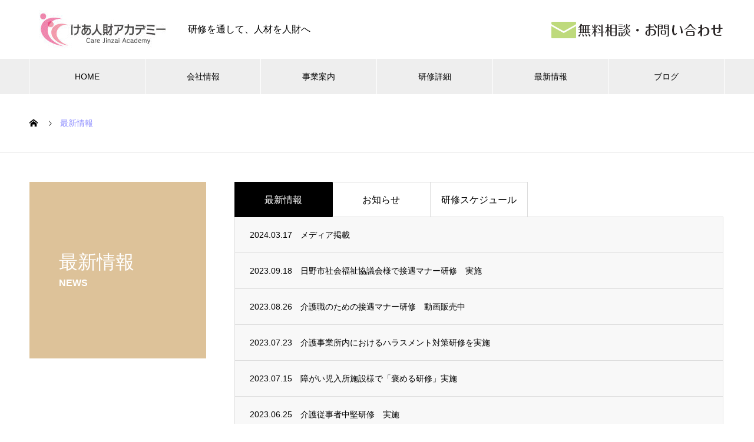

--- FILE ---
content_type: text/html; charset=UTF-8
request_url: https://care-ja.com/?post_type=news
body_size: 10720
content:

<!DOCTYPE html>
<html lang="ja" prefix="og: http://ogp.me/ns#">
<head>
<meta charset="UTF-8">
  <meta name="viewport" content="width=device-width, initial-scale=1">
  <meta name="description" content="研修を通して、人材を人財へ">
  <title>最新情報 &#8211; けあ人財アカデミー</title>
<meta name='robots' content='max-image-preview:large' />
  <meta property="og:type" content="website">
  <meta property="og:url" content="https://care-ja.com/?post_type=news">
  <meta property="og:title" content="最新情報 &#8211; けあ人財アカデミー">
  <meta property="og:description" content="研修を通して、人材を人財へ">
  <meta property="og:site_name" content="けあ人財アカデミー">
  <meta property="og:image" content="https://care-ja.com/wp-content/uploads/2021/05/Fb-OGP00100.png">
  <meta property="og:image:secure_url" content="https://care-ja.com/wp-content/uploads/2021/05/Fb-OGP00100.png">
  <meta property="og:image:width" content="1200">
  <meta property="og:image:height" content="840">
    <meta property="fb:app_id" content="1211316712661804">
  <link rel="alternate" type="application/rss+xml" title="けあ人財アカデミー &raquo; フィード" href="https://care-ja.com/?feed=rss2" />
<link rel="alternate" type="application/rss+xml" title="けあ人財アカデミー &raquo; コメントフィード" href="https://care-ja.com/?feed=comments-rss2" />
<link rel="alternate" type="application/rss+xml" title="けあ人財アカデミー &raquo; 最新情報 フィード" href="https://care-ja.com/?post_type=news&#038;feed=rss2" />
<style id='wp-img-auto-sizes-contain-inline-css' type='text/css'>
img:is([sizes=auto i],[sizes^="auto," i]){contain-intrinsic-size:3000px 1500px}
/*# sourceURL=wp-img-auto-sizes-contain-inline-css */
</style>
<style id='wp-emoji-styles-inline-css' type='text/css'>

	img.wp-smiley, img.emoji {
		display: inline !important;
		border: none !important;
		box-shadow: none !important;
		height: 1em !important;
		width: 1em !important;
		margin: 0 0.07em !important;
		vertical-align: -0.1em !important;
		background: none !important;
		padding: 0 !important;
	}
/*# sourceURL=wp-emoji-styles-inline-css */
</style>
<style id='wp-block-library-inline-css' type='text/css'>
:root{--wp-block-synced-color:#7a00df;--wp-block-synced-color--rgb:122,0,223;--wp-bound-block-color:var(--wp-block-synced-color);--wp-editor-canvas-background:#ddd;--wp-admin-theme-color:#007cba;--wp-admin-theme-color--rgb:0,124,186;--wp-admin-theme-color-darker-10:#006ba1;--wp-admin-theme-color-darker-10--rgb:0,107,160.5;--wp-admin-theme-color-darker-20:#005a87;--wp-admin-theme-color-darker-20--rgb:0,90,135;--wp-admin-border-width-focus:2px}@media (min-resolution:192dpi){:root{--wp-admin-border-width-focus:1.5px}}.wp-element-button{cursor:pointer}:root .has-very-light-gray-background-color{background-color:#eee}:root .has-very-dark-gray-background-color{background-color:#313131}:root .has-very-light-gray-color{color:#eee}:root .has-very-dark-gray-color{color:#313131}:root .has-vivid-green-cyan-to-vivid-cyan-blue-gradient-background{background:linear-gradient(135deg,#00d084,#0693e3)}:root .has-purple-crush-gradient-background{background:linear-gradient(135deg,#34e2e4,#4721fb 50%,#ab1dfe)}:root .has-hazy-dawn-gradient-background{background:linear-gradient(135deg,#faaca8,#dad0ec)}:root .has-subdued-olive-gradient-background{background:linear-gradient(135deg,#fafae1,#67a671)}:root .has-atomic-cream-gradient-background{background:linear-gradient(135deg,#fdd79a,#004a59)}:root .has-nightshade-gradient-background{background:linear-gradient(135deg,#330968,#31cdcf)}:root .has-midnight-gradient-background{background:linear-gradient(135deg,#020381,#2874fc)}:root{--wp--preset--font-size--normal:16px;--wp--preset--font-size--huge:42px}.has-regular-font-size{font-size:1em}.has-larger-font-size{font-size:2.625em}.has-normal-font-size{font-size:var(--wp--preset--font-size--normal)}.has-huge-font-size{font-size:var(--wp--preset--font-size--huge)}.has-text-align-center{text-align:center}.has-text-align-left{text-align:left}.has-text-align-right{text-align:right}.has-fit-text{white-space:nowrap!important}#end-resizable-editor-section{display:none}.aligncenter{clear:both}.items-justified-left{justify-content:flex-start}.items-justified-center{justify-content:center}.items-justified-right{justify-content:flex-end}.items-justified-space-between{justify-content:space-between}.screen-reader-text{border:0;clip-path:inset(50%);height:1px;margin:-1px;overflow:hidden;padding:0;position:absolute;width:1px;word-wrap:normal!important}.screen-reader-text:focus{background-color:#ddd;clip-path:none;color:#444;display:block;font-size:1em;height:auto;left:5px;line-height:normal;padding:15px 23px 14px;text-decoration:none;top:5px;width:auto;z-index:100000}html :where(.has-border-color){border-style:solid}html :where([style*=border-top-color]){border-top-style:solid}html :where([style*=border-right-color]){border-right-style:solid}html :where([style*=border-bottom-color]){border-bottom-style:solid}html :where([style*=border-left-color]){border-left-style:solid}html :where([style*=border-width]){border-style:solid}html :where([style*=border-top-width]){border-top-style:solid}html :where([style*=border-right-width]){border-right-style:solid}html :where([style*=border-bottom-width]){border-bottom-style:solid}html :where([style*=border-left-width]){border-left-style:solid}html :where(img[class*=wp-image-]){height:auto;max-width:100%}:where(figure){margin:0 0 1em}html :where(.is-position-sticky){--wp-admin--admin-bar--position-offset:var(--wp-admin--admin-bar--height,0px)}@media screen and (max-width:600px){html :where(.is-position-sticky){--wp-admin--admin-bar--position-offset:0px}}

/*# sourceURL=wp-block-library-inline-css */
</style><style id='global-styles-inline-css' type='text/css'>
:root{--wp--preset--aspect-ratio--square: 1;--wp--preset--aspect-ratio--4-3: 4/3;--wp--preset--aspect-ratio--3-4: 3/4;--wp--preset--aspect-ratio--3-2: 3/2;--wp--preset--aspect-ratio--2-3: 2/3;--wp--preset--aspect-ratio--16-9: 16/9;--wp--preset--aspect-ratio--9-16: 9/16;--wp--preset--color--black: #000000;--wp--preset--color--cyan-bluish-gray: #abb8c3;--wp--preset--color--white: #ffffff;--wp--preset--color--pale-pink: #f78da7;--wp--preset--color--vivid-red: #cf2e2e;--wp--preset--color--luminous-vivid-orange: #ff6900;--wp--preset--color--luminous-vivid-amber: #fcb900;--wp--preset--color--light-green-cyan: #7bdcb5;--wp--preset--color--vivid-green-cyan: #00d084;--wp--preset--color--pale-cyan-blue: #8ed1fc;--wp--preset--color--vivid-cyan-blue: #0693e3;--wp--preset--color--vivid-purple: #9b51e0;--wp--preset--gradient--vivid-cyan-blue-to-vivid-purple: linear-gradient(135deg,rgb(6,147,227) 0%,rgb(155,81,224) 100%);--wp--preset--gradient--light-green-cyan-to-vivid-green-cyan: linear-gradient(135deg,rgb(122,220,180) 0%,rgb(0,208,130) 100%);--wp--preset--gradient--luminous-vivid-amber-to-luminous-vivid-orange: linear-gradient(135deg,rgb(252,185,0) 0%,rgb(255,105,0) 100%);--wp--preset--gradient--luminous-vivid-orange-to-vivid-red: linear-gradient(135deg,rgb(255,105,0) 0%,rgb(207,46,46) 100%);--wp--preset--gradient--very-light-gray-to-cyan-bluish-gray: linear-gradient(135deg,rgb(238,238,238) 0%,rgb(169,184,195) 100%);--wp--preset--gradient--cool-to-warm-spectrum: linear-gradient(135deg,rgb(74,234,220) 0%,rgb(151,120,209) 20%,rgb(207,42,186) 40%,rgb(238,44,130) 60%,rgb(251,105,98) 80%,rgb(254,248,76) 100%);--wp--preset--gradient--blush-light-purple: linear-gradient(135deg,rgb(255,206,236) 0%,rgb(152,150,240) 100%);--wp--preset--gradient--blush-bordeaux: linear-gradient(135deg,rgb(254,205,165) 0%,rgb(254,45,45) 50%,rgb(107,0,62) 100%);--wp--preset--gradient--luminous-dusk: linear-gradient(135deg,rgb(255,203,112) 0%,rgb(199,81,192) 50%,rgb(65,88,208) 100%);--wp--preset--gradient--pale-ocean: linear-gradient(135deg,rgb(255,245,203) 0%,rgb(182,227,212) 50%,rgb(51,167,181) 100%);--wp--preset--gradient--electric-grass: linear-gradient(135deg,rgb(202,248,128) 0%,rgb(113,206,126) 100%);--wp--preset--gradient--midnight: linear-gradient(135deg,rgb(2,3,129) 0%,rgb(40,116,252) 100%);--wp--preset--font-size--small: 13px;--wp--preset--font-size--medium: 20px;--wp--preset--font-size--large: 36px;--wp--preset--font-size--x-large: 42px;--wp--preset--spacing--20: 0.44rem;--wp--preset--spacing--30: 0.67rem;--wp--preset--spacing--40: 1rem;--wp--preset--spacing--50: 1.5rem;--wp--preset--spacing--60: 2.25rem;--wp--preset--spacing--70: 3.38rem;--wp--preset--spacing--80: 5.06rem;--wp--preset--shadow--natural: 6px 6px 9px rgba(0, 0, 0, 0.2);--wp--preset--shadow--deep: 12px 12px 50px rgba(0, 0, 0, 0.4);--wp--preset--shadow--sharp: 6px 6px 0px rgba(0, 0, 0, 0.2);--wp--preset--shadow--outlined: 6px 6px 0px -3px rgb(255, 255, 255), 6px 6px rgb(0, 0, 0);--wp--preset--shadow--crisp: 6px 6px 0px rgb(0, 0, 0);}:where(.is-layout-flex){gap: 0.5em;}:where(.is-layout-grid){gap: 0.5em;}body .is-layout-flex{display: flex;}.is-layout-flex{flex-wrap: wrap;align-items: center;}.is-layout-flex > :is(*, div){margin: 0;}body .is-layout-grid{display: grid;}.is-layout-grid > :is(*, div){margin: 0;}:where(.wp-block-columns.is-layout-flex){gap: 2em;}:where(.wp-block-columns.is-layout-grid){gap: 2em;}:where(.wp-block-post-template.is-layout-flex){gap: 1.25em;}:where(.wp-block-post-template.is-layout-grid){gap: 1.25em;}.has-black-color{color: var(--wp--preset--color--black) !important;}.has-cyan-bluish-gray-color{color: var(--wp--preset--color--cyan-bluish-gray) !important;}.has-white-color{color: var(--wp--preset--color--white) !important;}.has-pale-pink-color{color: var(--wp--preset--color--pale-pink) !important;}.has-vivid-red-color{color: var(--wp--preset--color--vivid-red) !important;}.has-luminous-vivid-orange-color{color: var(--wp--preset--color--luminous-vivid-orange) !important;}.has-luminous-vivid-amber-color{color: var(--wp--preset--color--luminous-vivid-amber) !important;}.has-light-green-cyan-color{color: var(--wp--preset--color--light-green-cyan) !important;}.has-vivid-green-cyan-color{color: var(--wp--preset--color--vivid-green-cyan) !important;}.has-pale-cyan-blue-color{color: var(--wp--preset--color--pale-cyan-blue) !important;}.has-vivid-cyan-blue-color{color: var(--wp--preset--color--vivid-cyan-blue) !important;}.has-vivid-purple-color{color: var(--wp--preset--color--vivid-purple) !important;}.has-black-background-color{background-color: var(--wp--preset--color--black) !important;}.has-cyan-bluish-gray-background-color{background-color: var(--wp--preset--color--cyan-bluish-gray) !important;}.has-white-background-color{background-color: var(--wp--preset--color--white) !important;}.has-pale-pink-background-color{background-color: var(--wp--preset--color--pale-pink) !important;}.has-vivid-red-background-color{background-color: var(--wp--preset--color--vivid-red) !important;}.has-luminous-vivid-orange-background-color{background-color: var(--wp--preset--color--luminous-vivid-orange) !important;}.has-luminous-vivid-amber-background-color{background-color: var(--wp--preset--color--luminous-vivid-amber) !important;}.has-light-green-cyan-background-color{background-color: var(--wp--preset--color--light-green-cyan) !important;}.has-vivid-green-cyan-background-color{background-color: var(--wp--preset--color--vivid-green-cyan) !important;}.has-pale-cyan-blue-background-color{background-color: var(--wp--preset--color--pale-cyan-blue) !important;}.has-vivid-cyan-blue-background-color{background-color: var(--wp--preset--color--vivid-cyan-blue) !important;}.has-vivid-purple-background-color{background-color: var(--wp--preset--color--vivid-purple) !important;}.has-black-border-color{border-color: var(--wp--preset--color--black) !important;}.has-cyan-bluish-gray-border-color{border-color: var(--wp--preset--color--cyan-bluish-gray) !important;}.has-white-border-color{border-color: var(--wp--preset--color--white) !important;}.has-pale-pink-border-color{border-color: var(--wp--preset--color--pale-pink) !important;}.has-vivid-red-border-color{border-color: var(--wp--preset--color--vivid-red) !important;}.has-luminous-vivid-orange-border-color{border-color: var(--wp--preset--color--luminous-vivid-orange) !important;}.has-luminous-vivid-amber-border-color{border-color: var(--wp--preset--color--luminous-vivid-amber) !important;}.has-light-green-cyan-border-color{border-color: var(--wp--preset--color--light-green-cyan) !important;}.has-vivid-green-cyan-border-color{border-color: var(--wp--preset--color--vivid-green-cyan) !important;}.has-pale-cyan-blue-border-color{border-color: var(--wp--preset--color--pale-cyan-blue) !important;}.has-vivid-cyan-blue-border-color{border-color: var(--wp--preset--color--vivid-cyan-blue) !important;}.has-vivid-purple-border-color{border-color: var(--wp--preset--color--vivid-purple) !important;}.has-vivid-cyan-blue-to-vivid-purple-gradient-background{background: var(--wp--preset--gradient--vivid-cyan-blue-to-vivid-purple) !important;}.has-light-green-cyan-to-vivid-green-cyan-gradient-background{background: var(--wp--preset--gradient--light-green-cyan-to-vivid-green-cyan) !important;}.has-luminous-vivid-amber-to-luminous-vivid-orange-gradient-background{background: var(--wp--preset--gradient--luminous-vivid-amber-to-luminous-vivid-orange) !important;}.has-luminous-vivid-orange-to-vivid-red-gradient-background{background: var(--wp--preset--gradient--luminous-vivid-orange-to-vivid-red) !important;}.has-very-light-gray-to-cyan-bluish-gray-gradient-background{background: var(--wp--preset--gradient--very-light-gray-to-cyan-bluish-gray) !important;}.has-cool-to-warm-spectrum-gradient-background{background: var(--wp--preset--gradient--cool-to-warm-spectrum) !important;}.has-blush-light-purple-gradient-background{background: var(--wp--preset--gradient--blush-light-purple) !important;}.has-blush-bordeaux-gradient-background{background: var(--wp--preset--gradient--blush-bordeaux) !important;}.has-luminous-dusk-gradient-background{background: var(--wp--preset--gradient--luminous-dusk) !important;}.has-pale-ocean-gradient-background{background: var(--wp--preset--gradient--pale-ocean) !important;}.has-electric-grass-gradient-background{background: var(--wp--preset--gradient--electric-grass) !important;}.has-midnight-gradient-background{background: var(--wp--preset--gradient--midnight) !important;}.has-small-font-size{font-size: var(--wp--preset--font-size--small) !important;}.has-medium-font-size{font-size: var(--wp--preset--font-size--medium) !important;}.has-large-font-size{font-size: var(--wp--preset--font-size--large) !important;}.has-x-large-font-size{font-size: var(--wp--preset--font-size--x-large) !important;}
/*# sourceURL=global-styles-inline-css */
</style>

<style id='classic-theme-styles-inline-css' type='text/css'>
/*! This file is auto-generated */
.wp-block-button__link{color:#fff;background-color:#32373c;border-radius:9999px;box-shadow:none;text-decoration:none;padding:calc(.667em + 2px) calc(1.333em + 2px);font-size:1.125em}.wp-block-file__button{background:#32373c;color:#fff;text-decoration:none}
/*# sourceURL=/wp-includes/css/classic-themes.min.css */
</style>
<link rel='stylesheet' id='contact-form-7-css' href='https://care-ja.com/wp-content/plugins/contact-form-7/includes/css/styles.css?ver=6.1.4' type='text/css' media='all' />
<link rel='stylesheet' id='nano-style-css' href='https://care-ja.com/wp-content/themes/nano_tcd065/style.css?ver=1.4' type='text/css' media='all' />
<script type="text/javascript" src="https://care-ja.com/wp-includes/js/jquery/jquery.min.js?ver=3.7.1" id="jquery-core-js"></script>
<script type="text/javascript" src="https://care-ja.com/wp-includes/js/jquery/jquery-migrate.min.js?ver=3.4.1" id="jquery-migrate-js"></script>
<link rel="https://api.w.org/" href="https://care-ja.com/index.php?rest_route=/" /><link rel="shortcut icon" href="https://care-ja.com/wp-content/uploads/2021/05/faviyo-rogo1.gif">
<style>
.c-comment__form-submit:hover,.p-cb__item-btn a,.c-pw__btn,.p-readmore__btn:hover,.p-page-links a:hover span,.p-page-links > span,.p-pager a:hover,.p-pager span,.p-pagetop:focus,.p-pagetop:hover,.p-widget__title{background: #9191ff}.p-breadcrumb__item{color: #9191ff}.widget_nav_menu a:hover,.p-article02 a:hover .p-article02__title{color: #ec8bef}.p-entry__body a{color: #9191ff}body{font-family: "Segoe UI", Verdana, "游ゴシック", YuGothic, "Hiragino Kaku Gothic ProN", Meiryo, sans-serif}.c-logo,.p-page-header__title,.p-banner__title,.p-cover__title,.p-archive-header__title,.p-article05__title,.p-article09__title,.p-cb__item-title,.p-article11__title,.p-article12__title,.p-index-content01__title,.p-header-content__title,.p-megamenu01__item-list > li > a,.p-article13__title,.p-megamenu02__title,.p-cover__header-title{font-family: "Times New Roman", "游明朝", "Yu Mincho", "游明朝体", "YuMincho", "ヒラギノ明朝 Pro W3", "Hiragino Mincho Pro", "HiraMinProN-W3", "HGS明朝E", "ＭＳ Ｐ明朝", "MS PMincho", serif; font-weight: 500}.p-hover-effect--type1:hover img{-webkit-transform: scale(1.2);transform: scale(1.2)}.p-blog__title{color: #000000;font-size: 28px}.p-cat--1{color: ;border: 1px solid }.p-cat--3{color: ;border: 1px solid }.p-cat--9{color: ;border: 1px solid }.p-article04:hover a .p-article04__title{color: #ddc299}.p-article06__content{border-left: 4px solid #d80100}.p-article06__title a:hover{color: #d80100}.p-article06__cat:hover{background: #d80100}.l-header{background: #ffffff}.l-header--fixed.is-active{background: #ffffff}.l-header__desc{color: #000000;font-size: 16px}.l-header__nav{background: #eeeeee}.p-global-nav > li > a,.p-menu-btn{color: #000000}.p-global-nav > li > a:hover,.p-global-nav > .current-menu-item > a{background: #e0c0b8;color: #ffffff}.p-global-nav .sub-menu a{background: #d8a6dd;color: #ffffff}.p-global-nav .sub-menu a:hover{background: #a261e2;color: #ffffff}.p-global-nav .menu-item-has-children > a > .p-global-nav__toggle::before{border-color: #000000}.p-megamenu02::before{background: #aad341}.p-megamenu02__list a:hover .p-article13__title{color: #aad341}.p-footer-banners{background: #f4f4f4}.p-info{background: #ffffff;color: #000000}.p-info__logo{font-size: 40px}.p-info__desc{color: #ff8e8e;font-size: 16px}.p-footer-widgets{background: #ffffff;color: #000000}.p-footer-widget__title{color: #d90000}.p-footer-nav{background: #ffffff;color: #000000}.p-footer-nav a{color: #000000}.p-footer-nav a:hover{color: #000000}.p-copyright{background: #d88c8c}.p-blog__title,.p-entry,.p-headline,.p-cat-list__title{border-top: 3px solid #ddc299}.p-works-entry__header{border-bottom: 3px solid #ddc299}.p-article01 a:hover .p-article01__title,.p-article03 a:hover .p-article03__title,.p-article05__link,.p-article08__title a:hover,.p-article09__link,.p-article07 a:hover .p-article07__title,.p-article10 a:hover .p-article10__title{color: #ddc299}.p-page-header,.p-list__item a::before,.p-cover__header,.p-works-entry__cat:hover,.p-service-cat-header{background: #ddc299}.p-page-header__title,.p-cover__header-title{color: #ffffff;font-size: 32px}.p-page-header__sub,.p-cover__header-sub{color: #ffffff;font-size: 16px}@media screen and (max-width: 767px) {.p-blog__title{font-size: 24px}.p-list .is-current > a{color: #ddc299}}@media screen and (max-width: 1199px) {.p-global-nav > li > a,.p-global-nav > li > a:hover{background: #ffffff;color: #000000}}@media screen and (max-width: 991px) {.p-page-header__title,.p-cover__header-title{font-size: 22px}.p-page-header__sub,.p-cover__header-sub{font-size: 14px}}.c-load--type1 { border: 3px solid rgba(145, 145, 255, 0.2); border-top-color: #9191ff; }
</style>
<link rel="icon" href="https://care-ja.com/wp-content/uploads/2021/05/faviyo-rogo1.gif" sizes="32x32" />
<link rel="icon" href="https://care-ja.com/wp-content/uploads/2021/05/faviyo-rogo1.gif" sizes="192x192" />
<link rel="apple-touch-icon" href="https://care-ja.com/wp-content/uploads/2021/05/faviyo-rogo1.gif" />
<meta name="msapplication-TileImage" content="https://care-ja.com/wp-content/uploads/2021/05/faviyo-rogo1.gif" />
		<style type="text/css" id="wp-custom-css">
			a[href="hidden"]{
	visibility:hidden;
}
div.p-headline{
 display:none;
}
header.p-service-entry__header{
	border-top:none;

}

@media screen and (max-width: 767px) {
	.logoarea { margin-left:0; }
	.l-header__inner .contact { display:none; }
}
		</style>
		</head>
<body class="archive post-type-archive post-type-archive-news wp-theme-nano_tcd065">

  <div id="site_loader_overlay">
  <div id="site_loader_animation" class="c-load--type1">
      </div>
</div>

  <header id="js-header" class="l-header">
    <div class="l-header__inner l-inner">

      <div class="l-header__logo c-logo">
    <a href="https://care-ja.com/">
    <img src="https://care-ja.com/wp-content/uploads/2021/02/logo01.jpg" alt="けあ人財アカデミー" width="239">
  </a>
  </div>

      <p class="l-header__desc">研修を通して、人材を人財へ</p>

      		
		<div class="contact">
			<!--
<a link="tel:0669133870" style="margin-right:50px;"><img src="/wp/wp-content/uploads/2021/05/header_top_img1.gif" /></a>
-->
			<a href="/?page_id=959"><img src="/wp-content/uploads/2021/05/header_top_img2.gif" /></a>
		</div>

    </div>
    <button id="js-menu-btn" class="p-menu-btn c-menu-btn"></button>
    <nav id="js-header__nav" class="l-header__nav">
      <ul id="js-global-nav" class="p-global-nav l-inner"><li id="menu-item-36" class="menu-item menu-item-type-custom menu-item-object-custom menu-item-36"><a href="/">HOME<span class="p-global-nav__toggle"></span></a></li>
<li id="menu-item-37" class="menu-item menu-item-type-custom menu-item-object-custom menu-item-has-children menu-item-37"><a href="?post_type=company">会社情報<span class="p-global-nav__toggle"></span></a>
<ul class="sub-menu">
	<li id="menu-item-149" class="menu-item menu-item-type-custom menu-item-object-custom menu-item-149"><a href="?company=kigyo-rinen/">私たちが提供する価値<span class="p-global-nav__toggle"></span></a></li>
	<li id="menu-item-194" class="menu-item menu-item-type-custom menu-item-object-custom menu-item-194"><a href="?company=shacho-aisatsu/">社長挨拶<span class="p-global-nav__toggle"></span></a></li>
	<li id="menu-item-195" class="menu-item menu-item-type-custom menu-item-object-custom menu-item-195"><a href="?company=kaisya-gaiyo/">会社概要<span class="p-global-nav__toggle"></span></a></li>
</ul>
</li>
<li id="menu-item-42" class="menu-item menu-item-type-custom menu-item-object-custom menu-item-has-children menu-item-42"><a href="?post_type=service">事業案内<span class="p-global-nav__toggle"></span></a>
<ul class="sub-menu">
	<li id="menu-item-60" class="menu-item menu-item-type-post_type menu-item-object-service menu-item-60"><a href="https://care-ja.com/?service=kaigo-syokuhin-kensyu">職員育成研修<span class="p-global-nav__toggle"></span></a></li>
	<li id="menu-item-61" class="menu-item menu-item-type-post_type menu-item-object-service menu-item-61"><a href="https://care-ja.com/?service=counseling">カウンセリング<span class="p-global-nav__toggle"></span></a></li>
	<li id="menu-item-66" class="menu-item menu-item-type-post_type menu-item-object-service menu-item-66"><a href="https://care-ja.com/?service=senior-seminar">シニア向けセミナー<span class="p-global-nav__toggle"></span></a></li>
</ul>
</li>
<li id="menu-item-159" class="menu-item menu-item-type-custom menu-item-object-custom menu-item-has-children menu-item-159"><a href="?page_id=206">研修詳細<span class="p-global-nav__toggle"></span></a>
<ul class="sub-menu">
	<li id="menu-item-160" class="menu-item menu-item-type-custom menu-item-object-custom menu-item-160"><a href="?page_id=244">接遇マナー研修<span class="p-global-nav__toggle"></span></a></li>
	<li id="menu-item-161" class="menu-item menu-item-type-custom menu-item-object-custom menu-item-161"><a href="?page_id=225">管理職・リーダー育成研修<span class="p-global-nav__toggle"></span></a></li>
	<li id="menu-item-162" class="menu-item menu-item-type-custom menu-item-object-custom menu-item-162"><a href="?page_id=253">職員スタッフ スキルアップ研修<span class="p-global-nav__toggle"></span></a></li>
	<li id="menu-item-163" class="menu-item menu-item-type-custom menu-item-object-custom menu-item-163"><a href="?page_id=260">高齢者住宅 営業スタッフ育成研修<span class="p-global-nav__toggle"></span></a></li>
	<li id="menu-item-164" class="menu-item menu-item-type-custom menu-item-object-custom menu-item-164"><a href="?page_id=262">メンタルヘルスケア研修<span class="p-global-nav__toggle"></span></a></li>
	<li id="menu-item-165" class="menu-item menu-item-type-custom menu-item-object-custom menu-item-165"><a href="?page_id=265">事業所内におけるハラスメント対策研修<span class="p-global-nav__toggle"></span></a></li>
	<li id="menu-item-1027" class="menu-item menu-item-type-post_type menu-item-object-page menu-item-1027"><a href="https://care-ja.com/?page_id=1004">ご利用者・ご入居者・ご家族からのハラスメント対策研修<span class="p-global-nav__toggle"></span></a></li>
	<li id="menu-item-166" class="menu-item menu-item-type-custom menu-item-object-custom menu-item-166"><a href="?page_id=267">個性心理學を活用したコミュニケーションアップ研修<span class="p-global-nav__toggle"></span></a></li>
</ul>
</li>
<li id="menu-item-624" class="menu-item menu-item-type-custom menu-item-object-custom menu-item-624"><a href="?post_type=news">最新情報<span class="p-global-nav__toggle"></span></a></li>
<li id="menu-item-618" class="menu-item menu-item-type-custom menu-item-object-custom menu-item-618"><a href="?page_id=619">ブログ<span class="p-global-nav__toggle"></span></a></li>
</ul>      <button id="js-header__nav-close" class="l-header__nav-close p-close-btn">閉じる</button>
    </nav>

    
  </header>
  <main class="l-main">

<ol class="p-breadcrumb c-breadcrumb l-inner" itemscope itemtype="http://schema.org/BreadcrumbList">
<li class="p-breadcrumb__item c-breadcrumb__item c-breadcrumb__item--home" itemprop="itemListElement" itemscope itemtype="http://schema.org/ListItem"><a href="https://care-ja.com/" itemprop="item"><span itemprop="name">HOME</span></a><meta itemprop="position" content="1"></li>
<li class="p-breadcrumb__item c-breadcrumb__item" itemprop="itemListElement" itemscope itemtype="http://schema.org/ListItem"><span itemprop="name">最新情報</span><meta itemprop="position" content="2"></li>
</ol>

<div class="l-contents l-contents--grid">

  <div class="l-contents__inner l-inner">

    <header class="l-page-header pb0">
  <div class="p-page-header">
    <h1 class="p-page-header__title">最新情報</h1>
    <p class="p-page-header__sub">NEWS</p>
  </div>
  </header>

    <div class="l-primary">

      <div id="js-news-tab-list" class="p-news-tab-list">
        
<div class="p-news-tab-list__tabs-wrapper">
  <ul class="p-news-tab-list__tabs">

    <li class="p-news-tab-list__tabs-item is-active">
      <a href="#news-tab-list__panel--all">最新情報</a>
    </li>
    <li class="p-news-tab-list__tabs-item"><a href="#news-tab-list__panel--1">お知らせ</a></li><li class="p-news-tab-list__tabs-item"><a href="#news-tab-list__panel--2">研修スケジュール</a></li>  </ul>
</div>
        
<ul id="news-tab-list__panel--all" class="p-news-tab-list__panel p-news-list is-active">

    <li class="p-news-list__item p-article04">
    <a href="https://care-ja.com/?news=media">
            <time class="p-article04__date" datetime="2024-03-17">2024.03.17</time>
                  <h3 class="p-article04__title">メディア掲載</h3>
    </a>
  </li>
    <li class="p-news-list__item p-article04">
    <a href="https://care-ja.com/?news=setsugu-kensyu">
            <time class="p-article04__date" datetime="2023-09-18">2023.09.18</time>
                  <h3 class="p-article04__title">日野市社会福祉協議会様で接遇マナー研修　実施</h3>
    </a>
  </li>
    <li class="p-news-list__item p-article04">
    <a href="https://care-ja.com/?news=kensyu-douga">
            <time class="p-article04__date" datetime="2023-08-26">2023.08.26</time>
                  <h3 class="p-article04__title">介護職のための接遇マナー研修　動画販売中</h3>
    </a>
  </li>
    <li class="p-news-list__item p-article04">
    <a href="https://care-ja.com/?news=harasumento-kensyu">
            <time class="p-article04__date" datetime="2023-07-23">2023.07.23</time>
                  <h3 class="p-article04__title">介護事業所内におけるハラスメント対策研修を実施</h3>
    </a>
  </li>
    <li class="p-news-list__item p-article04">
    <a href="https://care-ja.com/?news=homeru-kensyu">
            <time class="p-article04__date" datetime="2023-07-15">2023.07.15</time>
                  <h3 class="p-article04__title">障がい児入所施設様で「褒める研修」実施</h3>
    </a>
  </li>
    <li class="p-news-list__item p-article04">
    <a href="https://care-ja.com/?news=tyuken-kensyu">
            <time class="p-article04__date" datetime="2023-06-25">2023.06.25</time>
                  <h3 class="p-article04__title">介護従事者中堅研修　実施</h3>
    </a>
  </li>
    <li class="p-news-list__item p-article04">
    <a href="https://care-ja.com/?news=harasumento-kensyu-2">
            <time class="p-article04__date" datetime="2023-06-19">2023.06.19</time>
                  <h3 class="p-article04__title">介護事業所における利用者や家族からのハラスメント対策研修　実施</h3>
    </a>
  </li>
    <li class="p-news-list__item p-article04">
    <a href="https://care-ja.com/?news=setugu-kensyu">
            <time class="p-article04__date" datetime="2023-05-21">2023.05.21</time>
                  <h3 class="p-article04__title">介護従事者初任研修　実施</h3>
    </a>
  </li>
    <li class="p-news-list__item p-article04">
    <a href="https://care-ja.com/?news=setsugu">
            <time class="p-article04__date" datetime="2022-07-29">2022.07.29</time>
                  <h3 class="p-article04__title">介護関連情報サイト「きらッコノート」様で紹介していただきました！</h3>
    </a>
  </li>
    <li class="p-news-list__item p-article04">
    <a href="https://care-ja.com/?news=sinbun8">
            <time class="p-article04__date" datetime="2022-03-03">2022.03.03</time>
                  <h3 class="p-article04__title">高齢者住宅新聞に掲載　介護事業者のメンタルヘルス　第8回　部下が受け入れやすい話し方　</h3>
    </a>
  </li>
    <li class="p-news-list__item p-article04">
    <a href="https://care-ja.com/?news=mentaru1">
            <time class="p-article04__date" datetime="2022-02-20">2022.02.20</time>
                  <h3 class="p-article04__title">FDOS様で、メンタルヘルスとミュニケーション研修を実施</h3>
    </a>
  </li>
    <li class="p-news-list__item p-article04">
    <a href="https://care-ja.com/?news=sinbun7">
            <time class="p-article04__date" datetime="2022-01-31">2022.01.31</time>
                  <h3 class="p-article04__title">高齢者住宅新聞に掲載　介護事業者のメンタルヘルス　第7回　ストレスがかかった時の対処法...</h3>
    </a>
  </li>
    <li class="p-news-list__item p-article04">
    <a href="https://care-ja.com/?news=sinbun6">
            <time class="p-article04__date" datetime="2022-01-20">2022.01.20</time>
                  <h3 class="p-article04__title">高齢者住宅新聞に掲載　介護事業者のメンタルヘルス　第6回「怒り」の原因は自分の中に</h3>
    </a>
  </li>
    <li class="p-news-list__item p-article04">
    <a href="https://care-ja.com/?news=sinbun5">
            <time class="p-article04__date" datetime="2021-12-02">2021.12.02</time>
                  <h3 class="p-article04__title">高齢者住宅新聞に掲載　介護事業者のメンタルヘルス　第5回　「怒り」への対処方法</h3>
    </a>
  </li>
    <li class="p-news-list__item p-article04">
    <a href="https://care-ja.com/?news=sinbun4">
            <time class="p-article04__date" datetime="2021-11-04">2021.11.04</time>
                  <h3 class="p-article04__title">高齢者住宅新聞に掲載　介護事業者のメンタルヘルス　第4回　「ネガティブな思考」を切り替...</h3>
    </a>
  </li>
    <li class="p-news-list__item p-article04">
    <a href="https://care-ja.com/?news=sinbun3">
            <time class="p-article04__date" datetime="2021-10-07">2021.10.07</time>
                  <h3 class="p-article04__title">高齢者住宅新聞に掲載　介護事業者のメンタルヘルス　第3回　「思考のクセ」を知る</h3>
    </a>
  </li>
    <li class="p-news-list__item p-article04">
    <a href="https://care-ja.com/?news=sinbun2">
            <time class="p-article04__date" datetime="2021-09-02">2021.09.02</time>
                  <h3 class="p-article04__title">高齢者住宅新聞に掲載　介護事業者のメンタルヘルス　第２回　管理職が抱えるストレスへの対...</h3>
    </a>
  </li>
    <li class="p-news-list__item p-article04">
    <a href="https://care-ja.com/?news=%e9%ab%98%e9%bd%a2%e8%80%85%e4%bd%8f%e5%ae%85%e6%96%b0%e8%81%9e%e3%81%a7%e3%80%8c%e4%bb%8b%e8%ad%b7%e4%ba%8b%e6%a5%ad%e8%80%85%e3%81%ae%e3%83%a1%e3%83%b3%e3%82%bf%e3%83%ab%e3%83%98%e3%83%ab%e3%82%b9">
            <time class="p-article04__date" datetime="2021-08-02">2021.08.02</time>
                  <h3 class="p-article04__title">高齢者住宅新聞に掲載　介護事業者のメンタルヘルス　第1回　管理職としての性格分析　エゴ...</h3>
    </a>
  </li>
    <li class="p-news-list__item p-article04">
    <a href="https://care-ja.com/?news=oshirase01">
            <time class="p-article04__date" datetime="2021-02-25">2021.02.25</time>
                  <h3 class="p-article04__title">サイトリニューアルのお知らせ</h3>
    </a>
  </li>
  
</ul>


    <ul id="news-tab-list__panel--1" class="p-news-tab-list__panel p-news-list">
        <li class="p-news-list__item p-article04">
      <a href="https://care-ja.com/?news=media">

                <time class="p-article04__date" datetime="2024-03-17">2024.03.17</time>
        
        <h3 class="p-article04__title">メディア掲載</h3>
      </a>
    </li>
        <li class="p-news-list__item p-article04">
      <a href="https://care-ja.com/?news=setsugu-kensyu">

                <time class="p-article04__date" datetime="2023-09-18">2023.09.18</time>
        
        <h3 class="p-article04__title">日野市社会福祉協議会様で接遇マナー研修　実施</h3>
      </a>
    </li>
        <li class="p-news-list__item p-article04">
      <a href="https://care-ja.com/?news=harasumento-kensyu">

                <time class="p-article04__date" datetime="2023-07-23">2023.07.23</time>
        
        <h3 class="p-article04__title">介護事業所内におけるハラスメント対策研修を実施</h3>
      </a>
    </li>
        <li class="p-news-list__item p-article04">
      <a href="https://care-ja.com/?news=homeru-kensyu">

                <time class="p-article04__date" datetime="2023-07-15">2023.07.15</time>
        
        <h3 class="p-article04__title">障がい児入所施設様で「褒める研修」実施</h3>
      </a>
    </li>
        <li class="p-news-list__item p-article04">
      <a href="https://care-ja.com/?news=tyuken-kensyu">

                <time class="p-article04__date" datetime="2023-06-25">2023.06.25</time>
        
        <h3 class="p-article04__title">介護従事者中堅研修　実施</h3>
      </a>
    </li>
        <li class="p-news-list__item p-article04">
      <a href="https://care-ja.com/?news=harasumento-kensyu-2">

                <time class="p-article04__date" datetime="2023-06-19">2023.06.19</time>
        
        <h3 class="p-article04__title">介護事業所における利用者や家族からのハラスメント対策研修　実施</h3>
      </a>
    </li>
        <li class="p-news-list__item p-article04">
      <a href="https://care-ja.com/?news=setugu-kensyu">

                <time class="p-article04__date" datetime="2023-05-21">2023.05.21</time>
        
        <h3 class="p-article04__title">介護従事者初任研修　実施</h3>
      </a>
    </li>
        <li class="p-news-list__item p-article04">
      <a href="https://care-ja.com/?news=setsugu">

                <time class="p-article04__date" datetime="2022-07-29">2022.07.29</time>
        
        <h3 class="p-article04__title">介護関連情報サイト「きらッコノート」様で紹介していただきました！</h3>
      </a>
    </li>
        <li class="p-news-list__item p-article04">
      <a href="https://care-ja.com/?news=mentaru1">

                <time class="p-article04__date" datetime="2022-02-20">2022.02.20</time>
        
        <h3 class="p-article04__title">FDOS様で、メンタルヘルスとミュニケーション研修を実施</h3>
      </a>
    </li>
        <li class="p-news-list__item p-article04">
      <a href="https://care-ja.com/?news=sinbun7">

                <time class="p-article04__date" datetime="2022-01-31">2022.01.31</time>
        
        <h3 class="p-article04__title">高齢者住宅新聞に掲載　介護事業者のメンタルヘルス　第7回　ストレスがかかった時の対処法...</h3>
      </a>
    </li>
        <li class="p-news-list__item p-article04">
      <a href="https://care-ja.com/?news=sinbun6">

                <time class="p-article04__date" datetime="2022-01-20">2022.01.20</time>
        
        <h3 class="p-article04__title">高齢者住宅新聞に掲載　介護事業者のメンタルヘルス　第6回「怒り」の原因は自分の中に</h3>
      </a>
    </li>
        <li class="p-news-list__item p-article04">
      <a href="https://care-ja.com/?news=sinbun5">

                <time class="p-article04__date" datetime="2021-12-02">2021.12.02</time>
        
        <h3 class="p-article04__title">高齢者住宅新聞に掲載　介護事業者のメンタルヘルス　第5回　「怒り」への対処方法</h3>
      </a>
    </li>
        <li class="p-news-list__item p-article04">
      <a href="https://care-ja.com/?news=sinbun4">

                <time class="p-article04__date" datetime="2021-11-04">2021.11.04</time>
        
        <h3 class="p-article04__title">高齢者住宅新聞に掲載　介護事業者のメンタルヘルス　第4回　「ネガティブな思考」を切り替...</h3>
      </a>
    </li>
        <li class="p-news-list__item p-article04">
      <a href="https://care-ja.com/?news=sinbun3">

                <time class="p-article04__date" datetime="2021-10-07">2021.10.07</time>
        
        <h3 class="p-article04__title">高齢者住宅新聞に掲載　介護事業者のメンタルヘルス　第3回　「思考のクセ」を知る</h3>
      </a>
    </li>
        <li class="p-news-list__item p-article04">
      <a href="https://care-ja.com/?news=sinbun2">

                <time class="p-article04__date" datetime="2021-09-02">2021.09.02</time>
        
        <h3 class="p-article04__title">高齢者住宅新聞に掲載　介護事業者のメンタルヘルス　第２回　管理職が抱えるストレスへの対...</h3>
      </a>
    </li>
        <li class="p-news-list__item p-article04">
      <a href="https://care-ja.com/?news=%e9%ab%98%e9%bd%a2%e8%80%85%e4%bd%8f%e5%ae%85%e6%96%b0%e8%81%9e%e3%81%a7%e3%80%8c%e4%bb%8b%e8%ad%b7%e4%ba%8b%e6%a5%ad%e8%80%85%e3%81%ae%e3%83%a1%e3%83%b3%e3%82%bf%e3%83%ab%e3%83%98%e3%83%ab%e3%82%b9">

                <time class="p-article04__date" datetime="2021-08-02">2021.08.02</time>
        
        <h3 class="p-article04__title">高齢者住宅新聞に掲載　介護事業者のメンタルヘルス　第1回　管理職としての性格分析　エゴ...</h3>
      </a>
    </li>
        <li class="p-news-list__item p-article04">
      <a href="https://care-ja.com/?news=oshirase01">

                <time class="p-article04__date" datetime="2021-02-25">2021.02.25</time>
        
        <h3 class="p-article04__title">サイトリニューアルのお知らせ</h3>
      </a>
    </li>
      </ul>
  

    <ul id="news-tab-list__panel--2" class="p-news-tab-list__panel p-news-list">
        <li class="p-news-list__item p-article04">
      <a href="https://care-ja.com/?news=kensyu-douga">

                <time class="p-article04__date" datetime="2023-08-26">2023.08.26</time>
        
        <h3 class="p-article04__title">介護職のための接遇マナー研修　動画販売中</h3>
      </a>
    </li>
      </ul>
  

  

  
      </div>

      
    </div><!-- /.l-primary -->

    <div class="l-secondary">
<div class="p-widget styled_post_list_widget" id="styled_post_list1_widget-2">
</div><!-- /.l-secondary -->

  </div>

</div>

  </main>
  <footer class="l-footer">

    
    <div class="p-info">
      <div class="p-info__inner l-inner">

        <div class="p-info__logo c-logo">
    <a href="https://care-ja.com/">
  <img src="https://care-ja.com/wp-content/uploads/2021/02/logo01.jpg" alt="けあ人財アカデミー" width="239">
  </a>
  </div>

        <p class="p-info__desc">研修を通して、人材を人財へ</p>

	      <ul class="p-social-nav">
                                                            	      </ul>
      </div>
    </div>
        <div class="p-footer-widgets">
      <div class="p-footer-widgets__inner l-inner">
        <div class="p-footer-widgets__item p-footer-widget widget_text" id="text-3">
<h2 class="p-footer-widget__title">会社情報</h2>			<div class="textwidget"><p>・<a href="?company=kigyo-rinen/">ご提供する価値</a><br />
・<a href="?company=shacho-aisatsu/">社長挨拶</a><br />
・<a href="?company=kaisya-gaiyo">会社概要</a></p>
</div>
		</div>
<div class="p-footer-widgets__item p-footer-widget widget_text" id="text-4">
<h2 class="p-footer-widget__title">事業案内</h2>			<div class="textwidget"><p>・<a href="?service=kaigo-syokuhin-kensyu">職員育成研修</a><br />
・<a href="?service=counseling">カウンセリング</a><br />
・<a href="?service=senior-seminar">シニア向けセミナー</a></p>
</div>
		</div>
<div class="p-footer-widgets__item p-footer-widget widget_text" id="text-7">
<h2 class="p-footer-widget__title">研修詳細</h2>			<div class="textwidget"><p>・<a href="?page_id=244">接遇マナー</a><br />
・<a href="?page_id=225">管理職リーダー育成</a><br />
・<a href="?page_id=253">職員スキルアップ</a><br />
・<a href="?page_id=260">営業スタッフ育成</a><br />
・<a href="?page_id=262">メンタルヘルスケア</a><br />
・<a href="?page_id=265">ハラスメント</a><a href="?page_id=265">対策・</a><a href="?page_id=265">事業所</a><br />
・<a href="?page_id=1004">ハラスメント対策・</a><a href="?page_id=1004">利用者家族から</a><br />
・<a href="?page_id=267">個性心理學を活用したコミュニケーションアップ</a></p>
</div>
		</div>
      </div>
    </div><!-- /.p-footer-widgets -->
        <ul id="menu-%e3%83%95%e3%83%83%e3%82%bf%e3%83%a1%e3%83%8b%e3%83%a5%e3%83%bc" class="p-footer-nav"><li id="menu-item-87" class="menu-item menu-item-type-custom menu-item-object-custom menu-item-87"><a href="?page_id=3">個人情報保護方針</a></li>
<li id="menu-item-662" class="menu-item menu-item-type-custom menu-item-object-custom menu-item-662"><a href="?page_id=634">特定商取引法上の表記</a></li>
<li id="menu-item-88" class="menu-item menu-item-type-custom menu-item-object-custom menu-item-88"><a href="?page_id=93">サイトマップ</a></li>
</ul>    <p class="p-copyright">
      <small>Copyright &copy; けあ人財アカデミー All Rights Reserved.</small>
    </p>
    <div id="js-pagetop" class="p-pagetop"><a href="#"></a></div>
  </footer>
  <script type="text/javascript" src="https://care-ja.com/wp-includes/js/dist/hooks.min.js?ver=dd5603f07f9220ed27f1" id="wp-hooks-js"></script>
<script type="text/javascript" src="https://care-ja.com/wp-includes/js/dist/i18n.min.js?ver=c26c3dc7bed366793375" id="wp-i18n-js"></script>
<script type="text/javascript" id="wp-i18n-js-after">
/* <![CDATA[ */
wp.i18n.setLocaleData( { 'text direction\u0004ltr': [ 'ltr' ] } );
//# sourceURL=wp-i18n-js-after
/* ]]> */
</script>
<script type="text/javascript" src="https://care-ja.com/wp-content/plugins/contact-form-7/includes/swv/js/index.js?ver=6.1.4" id="swv-js"></script>
<script type="text/javascript" id="contact-form-7-js-translations">
/* <![CDATA[ */
( function( domain, translations ) {
	var localeData = translations.locale_data[ domain ] || translations.locale_data.messages;
	localeData[""].domain = domain;
	wp.i18n.setLocaleData( localeData, domain );
} )( "contact-form-7", {"translation-revision-date":"2025-11-30 08:12:23+0000","generator":"GlotPress\/4.0.3","domain":"messages","locale_data":{"messages":{"":{"domain":"messages","plural-forms":"nplurals=1; plural=0;","lang":"ja_JP"},"This contact form is placed in the wrong place.":["\u3053\u306e\u30b3\u30f3\u30bf\u30af\u30c8\u30d5\u30a9\u30fc\u30e0\u306f\u9593\u9055\u3063\u305f\u4f4d\u7f6e\u306b\u7f6e\u304b\u308c\u3066\u3044\u307e\u3059\u3002"],"Error:":["\u30a8\u30e9\u30fc:"]}},"comment":{"reference":"includes\/js\/index.js"}} );
//# sourceURL=contact-form-7-js-translations
/* ]]> */
</script>
<script type="text/javascript" id="contact-form-7-js-before">
/* <![CDATA[ */
var wpcf7 = {
    "api": {
        "root": "https:\/\/care-ja.com\/index.php?rest_route=\/",
        "namespace": "contact-form-7\/v1"
    }
};
//# sourceURL=contact-form-7-js-before
/* ]]> */
</script>
<script type="text/javascript" src="https://care-ja.com/wp-content/plugins/contact-form-7/includes/js/index.js?ver=6.1.4" id="contact-form-7-js"></script>
<script type="text/javascript" src="https://care-ja.com/wp-content/themes/nano_tcd065/assets/js/bundle.js?ver=1.4" id="nano-bundle-js"></script>
<script id="wp-emoji-settings" type="application/json">
{"baseUrl":"https://s.w.org/images/core/emoji/17.0.2/72x72/","ext":".png","svgUrl":"https://s.w.org/images/core/emoji/17.0.2/svg/","svgExt":".svg","source":{"concatemoji":"https://care-ja.com/wp-includes/js/wp-emoji-release.min.js?ver=6.9"}}
</script>
<script type="module">
/* <![CDATA[ */
/*! This file is auto-generated */
const a=JSON.parse(document.getElementById("wp-emoji-settings").textContent),o=(window._wpemojiSettings=a,"wpEmojiSettingsSupports"),s=["flag","emoji"];function i(e){try{var t={supportTests:e,timestamp:(new Date).valueOf()};sessionStorage.setItem(o,JSON.stringify(t))}catch(e){}}function c(e,t,n){e.clearRect(0,0,e.canvas.width,e.canvas.height),e.fillText(t,0,0);t=new Uint32Array(e.getImageData(0,0,e.canvas.width,e.canvas.height).data);e.clearRect(0,0,e.canvas.width,e.canvas.height),e.fillText(n,0,0);const a=new Uint32Array(e.getImageData(0,0,e.canvas.width,e.canvas.height).data);return t.every((e,t)=>e===a[t])}function p(e,t){e.clearRect(0,0,e.canvas.width,e.canvas.height),e.fillText(t,0,0);var n=e.getImageData(16,16,1,1);for(let e=0;e<n.data.length;e++)if(0!==n.data[e])return!1;return!0}function u(e,t,n,a){switch(t){case"flag":return n(e,"\ud83c\udff3\ufe0f\u200d\u26a7\ufe0f","\ud83c\udff3\ufe0f\u200b\u26a7\ufe0f")?!1:!n(e,"\ud83c\udde8\ud83c\uddf6","\ud83c\udde8\u200b\ud83c\uddf6")&&!n(e,"\ud83c\udff4\udb40\udc67\udb40\udc62\udb40\udc65\udb40\udc6e\udb40\udc67\udb40\udc7f","\ud83c\udff4\u200b\udb40\udc67\u200b\udb40\udc62\u200b\udb40\udc65\u200b\udb40\udc6e\u200b\udb40\udc67\u200b\udb40\udc7f");case"emoji":return!a(e,"\ud83e\u1fac8")}return!1}function f(e,t,n,a){let r;const o=(r="undefined"!=typeof WorkerGlobalScope&&self instanceof WorkerGlobalScope?new OffscreenCanvas(300,150):document.createElement("canvas")).getContext("2d",{willReadFrequently:!0}),s=(o.textBaseline="top",o.font="600 32px Arial",{});return e.forEach(e=>{s[e]=t(o,e,n,a)}),s}function r(e){var t=document.createElement("script");t.src=e,t.defer=!0,document.head.appendChild(t)}a.supports={everything:!0,everythingExceptFlag:!0},new Promise(t=>{let n=function(){try{var e=JSON.parse(sessionStorage.getItem(o));if("object"==typeof e&&"number"==typeof e.timestamp&&(new Date).valueOf()<e.timestamp+604800&&"object"==typeof e.supportTests)return e.supportTests}catch(e){}return null}();if(!n){if("undefined"!=typeof Worker&&"undefined"!=typeof OffscreenCanvas&&"undefined"!=typeof URL&&URL.createObjectURL&&"undefined"!=typeof Blob)try{var e="postMessage("+f.toString()+"("+[JSON.stringify(s),u.toString(),c.toString(),p.toString()].join(",")+"));",a=new Blob([e],{type:"text/javascript"});const r=new Worker(URL.createObjectURL(a),{name:"wpTestEmojiSupports"});return void(r.onmessage=e=>{i(n=e.data),r.terminate(),t(n)})}catch(e){}i(n=f(s,u,c,p))}t(n)}).then(e=>{for(const n in e)a.supports[n]=e[n],a.supports.everything=a.supports.everything&&a.supports[n],"flag"!==n&&(a.supports.everythingExceptFlag=a.supports.everythingExceptFlag&&a.supports[n]);var t;a.supports.everythingExceptFlag=a.supports.everythingExceptFlag&&!a.supports.flag,a.supports.everything||((t=a.source||{}).concatemoji?r(t.concatemoji):t.wpemoji&&t.twemoji&&(r(t.twemoji),r(t.wpemoji)))});
//# sourceURL=https://care-ja.com/wp-includes/js/wp-emoji-loader.min.js
/* ]]> */
</script>
<script>
(function($) {
  var initialized = false;
  var initialize = function() {
    if (initialized) return;
    initialized = true;

    $(document).trigger('js-initialized');
    $(window).trigger('resize').trigger('scroll');
  };

  	$(window).load(function() {
    setTimeout(initialize, 800);
		$('#site_loader_animation:not(:hidden, :animated)').delay(600).fadeOut(400);
		$('#site_loader_overlay:not(:hidden, :animated)').delay(900).fadeOut(800);
	});
	setTimeout(function(){
		setTimeout(initialize, 800);
		$('#site_loader_animation:not(:hidden, :animated)').delay(600).fadeOut(400);
		$('#site_loader_overlay:not(:hidden, :animated)').delay(900).fadeOut(800);
	}, 3000);

  
})(jQuery);
</script>
</body>
</html>
